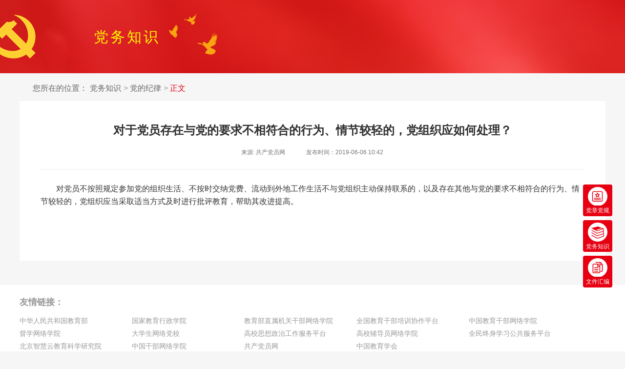

--- FILE ---
content_type: text/html
request_url: http://library.ttcdw.com/libary/ztydnews/dwzsx/ddjl/2021-03-03/169776.html
body_size: 2020
content:
<!DOCTYPE html>
<html lang="en">

  <head>
    <meta http-equiv="X-UA-Compatible" content="IE=Edge,chrome=1">
    <meta charset="UTF-8">
    <meta name="keywords" content="">
    <meta name="description" content="">
    <title>党务知识</title>
    <link rel="stylesheet" type="text/css" href="https://www.ttcdw.cn/static/zxxdxnew/dzdg/css/rest.css" />
    <link rel="stylesheet" type="text/css" href="https://www.ttcdw.cn/static/zxxdxnew/dzdg/css/public.css" />
    <link rel="stylesheet" type="text/css" href="https://www.ttcdw.cn/static/zxxdxnew/dzdg/css/elevator-navTwo.css"/>
    <link rel="stylesheet" type="text/css" href="https://www.ttcdw.cn/static/zxxdxnew/dzdg/css/dzdgdetail.css" />
  </head>

  <body>
    <div class="party-logo">
      <div class="layout">
        <p class="party-title">党务知识</p>
      </div>
    </div>

    <div class="content">
      <div class="layout">

        <div class="navigation-bread ">
          <span>您所在的位置：</span>
                    <a href="/libary/ztydnews/dwzsx/ddjl/">党务知识</a>
          <a href="/libary/ztydnews/dwzsx/ddjl/">党的纪律</a>
          <a href="#html" class="navigation-cur">正文</a>
        </div>

        <div class="detail-wrap">
          <div class="detail-bt">
            <h1>对于党员存在与党的要求不相符合的行为、情节较轻的，党组织应如何处理？</h1>
            <p class="sub-title">
              <span>
                                    来源: 共产党员网                                        </span>
                     <span>                    </span>
              <span>发布时间：2019-06-06 10:42</span>
            </p>
          </div>
          <div class="text">
                        <div class="video">
                        </div>


            
              <p style="text-indent: 2em;">对党员不按照规定参加党的组织生活、不按时交纳党费、流动到外地工作生活不与党组织主动保持联系的，以及存在其他与党的要求不相符合的行为、情节较轻的，党组织应当采取适当方式及时进行批评教育，帮助其改进提高。</p>
          </div>
        </div>

      </div>
    </div>

    
    <div class="footer">
			<div class="footer-link">
				<div class="layout">
					<h3>友情链接：</h3>
					<a href="http://www.moe.gov.cn/" target="_blank">中华人民共和国教育部</a>
					<a href="http://www.naea.edu.cn/" target="_blank">国家教育行政学院</a>
					<a href="http://e-learning.moe.edu.cn/" target="_blank">教育部直属机关干部网络学院</a>
					<a href="http://xt.tcc.edu.cn/" target="_blank">全国教育干部培训协作平台</a>
					<a href="http://www.enaea.edu.cn/" target="_blank">中国教育干部网络学院</a>
					<a href="http://dx.tcc.edu.cn/" target="_blank">督学网络学院</a>
					<a href="http://www.uucps.edu.cn/" target="_blank">大学生网络党校</a>
					<a href="http://www.gxszpt.com/" target="_blank">高校思想政治工作服务平台</a>
					<a href="http://www.ausc.edu.cn/" target="_blank">高校辅导员网络学院</a>
					<a href="http://www.goschool.org.cn/" target="_blank">全民终身学习公共服务平台</a>
					<a href="http://www.bjzhy.org.cn/" target="_blank">北京智慧云教育科学研究院</a>
					<a href="http://www.cela.gov.cn/" target="_blank">中国干部网络学院</a> 
					<a href="http://www.12371.cn/"  target="_blank">共产党员网</a>
					<a href="http://www.cse.edu.cn/" target="_blank">中国教育学会</a>
				</div>
			</div>

			<div class="info-wrap">
				<div><span>中华人民共和国教育部主管</span><span>国家教育行政学院主办</span><span>北京国人通教育科技有限公司运维</span></div>
				<div><span>京ICP备10030144号</span>
					<a target="_blank" href="http://www.beian.gov.cn/portal/registerSystemInfo?recordcode=11011502003643" ><i></i> 京公网安备 11011502002811号</a>
				</div>
				<div>
					<span>
						<script type="text/javascript">var cnzz_protocol = (("https:" == document.location.protocol) ? " https://" : " http://");document.write(unescape("%3Cspan id='cnzz_stat_icon_1261652305'%3E%3C/span%3E%3Cscript src='" + cnzz_protocol + "s4.cnzz.com/z_stat.php%3Fid%3D1261652305%26show%3Dpic1' type='text/javascript'%3E%3C/script%3E"));</script>
						<span>版权所有</span><span>未经允许不得转载</span></div>
				</divs>

			</div>
			
			<div class="elevator-nav">
			<li>
				<a href="/libary/ztydnews/dzdgx/" target="_blank">
					<img src="https://s.enaea.edu.cn/statics/libarycss/images/zxxdxdzdg.png"/>
					<span>党章党规</span>
				</a>
			</li>
			
			<li>
				<a href="/libary/ztydnews/dwzsx/" target="_blank">
					<img src="https://s.enaea.edu.cn/statics/libarycss/images/zxxdxdwzs.png"/>
					<span>党务知识</span>
				</a>
			</li>
			
			<li>
				<a href="/libary/ztydnews/wjhbx/" target="_blank">
					<img src="https://s.enaea.edu.cn/statics/libarycss/images/zxxdxwjhb.png"/>
					<span>文件汇编</span>
				</a>
			</li>

		</div>

    
  </body>

</html>

--- FILE ---
content_type: text/css
request_url: https://www.ttcdw.cn/static/zxxdxnew/dzdg/css/rest.css
body_size: 4296
content:
@charset "utf-8";
/*! normalize.css v3.0.2 | MIT License | git.io/normalize */
/*设置默认字体为微软雅黑.
---------------------------------------------------------------------------*/
html {
  font-family: "Microsoft Yahei", "Hiragino Sans GB", Arial, Lucida, Verdana, SimSun, Helvetica, sans-serif;
  -ms-text-size-adjust: 100%;
  /* 2 */
  /*关闭手机横屏竖屏自动调整字体大小*/
  -webkit-text-size-adjust: 100%;
  /* 2 */
}
html,
body {
  /*height: 100%;*/
  margin: 0;
}
/* 删除默认的margin */
body {
  margin: 0;
  padding: 0;
  font-size: 62.5%;
  /*浏览器默认的字体大小是16px，16px乘以62.5%等于10px，在后面的文档里，可以用em定义字体大小*/
}
/* Remove default style. */
body,
div,
ul,
li,
ol,
dl,
dd,
dt,
form,
span,
p,
textarea {
  margin: 0;
  padding: 0;
  list-style: none;
}
/* 1.基本的链接样式
 * 2.去掉 IE 10+ 点击链接时的灰色背景  */
a {
  text-decoration: none;
  /*1*/
}
a:hover {
  text-decoration: underline;
  /*1*/
}
a:active {
  background-color: transparent;
  /*2*/
}
/* HTML5 display definitions    HTML5的display定义
   ========================================================================== */
/**
 * Correct `block` display not defined for any HTML5 element in IE 8/9.  在IE 8/9 里没有为任何HTML5元素定义正确的‘block’显示
 * Correct `block` display not defined for `details` or `summary` in IE 10/11.  在IE 10/11 里没有为`details` or `summary`定义正确的‘block’显示
 * and Firefox.
 * Correct `block` display not defined for `main` in IE 11.  在IE 11 里没有为 `main`定义正确的‘block’显示
 */
article,
aside,
details,
figcaption,
figure,
footer,
header,
hgroup,
main,
menu,
nav,
section,
summary {
  display: block;
}
/* 1. Correct `inline-block` display not defined in IE 8/9.  在IE 8/9 里没有为HTML5元素定义正确的‘inline-block’显示
 * 2. Normalize vertical alignment of `progress` in Chrome, Firefox, and Opera.  在Chrome, Firefox, and Opera里规范 `progress`的垂直对其 */
audio,
canvas,
progress,
video {
  display: inline-block;
  /* 1 */
  vertical-align: baseline;
  /* 2 */
}
/* Prevent modern browsers from displaying `audio` without controls.  防止现代浏览器显示不受控制的音频
 * Remove excess height in iOS 5 devices.  为iOS 5设备去除多余的高度  */
audio:not([controls]) {
  display: none;
  height: 0;
}
/* Address `[hidden]` styling not present in IE 8/9/10.
 * Hide the `template` element in IE 8/9/11, Safari, and Firefox < 22. */
[hidden],
template {
  display: none;
}
/* Links   链接
   ========================================================================== */
/*Remove the gray background color from active links in IE 10.  在IE 10 里去除active链接的灰色背景*/
a {
  background-color: transparent;
}
/*Improve readability when focused and also mouse hovered in all browsers.  当focused and also mouse hovered 在所有浏览器里提高可读性*/
a:active,
a:hover {
  outline: 0;
}
/* Text-level semantics   文本层次的语义
   ========================================================================== */
/* Address styling not present in IE 8/9/10/11, Safari, and Chrome. 在 IE 8/9/10/11, Safari, and Chrome里定义不存在的样式*/
abbr[title] {
  border-bottom: 1px dotted;
}
/* Address style set to `bolder` in Firefox 4+, Safari, and Chrome.*/
b,
strong {
  font-weight: bold;
}
/* Address styling not present in Safari and Chrome. */
dfn {
  font-style: italic;
}
/* Address variable `h1` font-size and margin within `section` and `article`
 * contexts in Firefox 4+, Safari, and Chrome. */
h1 {
  font-size: 2em;
  margin: 0.67em 0;
}
h1,
h2,
h3,
h4,
h5,
h6 {
  padding: 0;
  margin: 0;
  font-weight: 300;
}
/* Address styling not present in IE 8/9. 定义在IE 8/9 里没有的样式 */
mark {
  background: #ff0;
  color: #000;
}
/* Address inconsistent and variable font size in all browsers. */
small {
  font-size: 80%;
}
/* Prevent `sub` and `sup` affecting `line-height` in all browsers. */
sub,
sup {
  font-size: 75%;
  line-height: 0;
  position: relative;
  vertical-align: baseline;
}
sup {
  top: -0.5em;
}
sub {
  bottom: -0.25em;
}
/* Embedded content  嵌入的内容
   ========================================================================== */
/*Remove border when inside `a` element in IE 8/9/10.  在IE 8/9/10 里，当元素嵌入a元素时删除border */
img {
  border: 0;
}
iframe {
  border: 0;
}
/*Correct overflow not hidden in IE 9/10/11.  在IE 9/10/11里，修正overflow不会隐藏 */
svg:not(:root) {
  overflow: hidden;
}
/* Grouping content   分组内容
   ========================================================================== */
/*Address margin not present in IE 8/9 and Safari. */
figure {
  margin: 1em 40px;
}
/* Address differences between Firefox and other browsers. */
hr {
  -moz-box-sizing: content-box;
  box-sizing: content-box;
  height: 0;
}
/* Contain overflow in all browsers.*/
pre {
  overflow: auto;
}
/* Address odd `em`-unit font size rendering in all browsers. */
code,
kbd,
pre,
samp {
  font-family: monospace, monospace;
  font-size: 1em;
}
/* Forms   表单
   ========================================================================== */
/* Known limitation: by default, Chrome and Safari on OS X allow very limited
 * styling of `select`, unless a `border` property is set. */
/* 1. Correct color not being inherited.  修正颜色没有被继承
 *    Known issue: affects color of disabled elements.
 * 2. Correct font properties not being inherited.  修正字体属性没有被继承
 * 3. Address margins set differently in Firefox 4+, Safari, and Chrome. */
button,
input,
optgroup,
select,
textarea {
  color: inherit;
  /* 1 */
  font: inherit;
  /* 2 */
  margin: 0;
  /* 3 */
}
/*Address `overflow` set to `hidden` in IE 8/9/10/11. */
button {
  overflow: visible;
}
/* Address inconsistent `text-transform` inheritance for `button` and `select`.
 * All other form control elements do not inherit `text-transform` values.
 * Correct `button` style inheritance in Firefox, IE 8/9/10/11, and Opera.
 * Correct `select` style inheritance in Firefox. */
button,
select {
  text-transform: none;
}
/* 1. Avoid the WebKit bug in Android 4.0.* where (2) destroys native `audio`
 *    and `video` controls.
 * 2. Correct inability to style clickable `input` types in iOS.
 * 3. Improve usability and consistency of cursor style between image-type
 *    `input` and others. */
button,
html input[type="button"],
input[type="reset"],
input[type="submit"] {
  -webkit-appearance: button;
  /* 2 */
  cursor: pointer;
  /* 3 */
}
input::-moz-focus-inner {
  border: none;
  padding: 0;
}
textarea {
  resize: none;
}
/*避免缩放*/
/* Re-set default cursor for disabled elements.*/
button[disabled],
html input[disabled] {
  cursor: default;
}
/* Remove inner padding and border in Firefox 4+. */
button::-moz-focus-inner,
input::-moz-focus-inner {
  border: 0;
  padding: 0;
}
/*Address Firefox 4+ setting `line-height` on `input` using `!important` in
 * the UA stylesheet. */
input {
  line-height: normal;
}
input::-moz-focus-inner {
  border: none;
  padding: 0;
}
/**
 * It's recommended that you don't attempt to style these elements.
 * Firefox's implementation doesn't respect box-sizing, padding, or width.
 *
 * 1. Address box sizing set to `content-box` in IE 8/9/10.
 * 2. Remove excess padding in IE 8/9/10.
 */
input[type="checkbox"],
input[type="radio"] {
  box-sizing: border-box;
  /* 1 */
  padding: 0;
  /* 2 */
}
/* Fix the cursor style for Chrome's increment/decrement buttons. For certain
 * `font-size` values of the `input`, it causes the cursor style of the
 * decrement button to change from `default` to `text`. */
input[type="number"]::-webkit-inner-spin-button,
input[type="number"]::-webkit-outer-spin-button {
  height: auto;
}
/* 1. Address `appearance` set to `searchfield` in Safari and Chrome.
 * 2. Address `box-sizing` set to `border-box` in Safari and Chrome
 *    (include `-moz` to future-proof). */
input[type="search"] {
  -webkit-appearance: textfield;
  /* 1 */
  -moz-box-sizing: content-box;
  -webkit-box-sizing: content-box;
  /* 2 */
  box-sizing: content-box;
}
/**
 * Remove inner padding and search cancel button in Safari and Chrome on OS X.
 * Safari (but not Chrome) clips the cancel button when the search input has
 * padding (and `textfield` appearance).
 */
input[type="search"]::-webkit-search-cancel-button,
input[type="search"]::-webkit-search-decoration {
  -webkit-appearance: none;
}
/* Define consistent border, margin, and padding. */
fieldset {
  border: 1px solid #c0c0c0;
  margin: 0 2px;
  padding: 0.35em 0.625em 0.75em;
}
/* 1. Correct `color` not being inherited in IE 8/9/10/11.
 * 2. Remove padding so people aren't caught out if they zero out fieldsets. */
legend {
  border: 0;
  /* 1 */
  padding: 0;
  /* 2 */
}
/* Remove default vertical scrollbar in IE 8/9/10/11. */
textarea {
  overflow: auto;
}
/* Don't inherit the `font-weight` (applied by a rule above).
 * NOTE: the default cannot safely be changed in Chrome and Safari on OS X. */
optgroup {
  font-weight: bold;
}
/* Tables   表格
   ========================================================================== */
/* Remove most spacing between table cells. */
table {
  border-collapse: collapse;
  border-spacing: 0;
}
td,
th {
  padding: 0;
}
/* Clearfix Clear float  */
.clearfix:before,
.clearfix:after {
  content: "";
  display: table;
}
.clearfix:after {
  clear: both;
}
.clearfix {
  *zoom: 1;
  /*IE/7/6*/
}
/* Clearfix Clear Default style  */
figure {
  padding: 0;
  margin: 0;
}
input,
textarea,
select,
button {
  outline: none;
}
* {
  -webkit-box-sizing: border-box;
  -moz-box-sizing: border-box;
  box-sizing: border-box;
}
*:before,
*:after {
  -webkit-box-sizing: border-box;
  -moz-box-sizing: border-box;
  box-sizing: border-box;
}
/* 以下根据项目修改
   ========================================================================== */
html,
body,
div,
span,
p,
h1,
h2,
h3,
h4,
h5,
h6,
a {
  font-family: "微软雅黑", "Microsoft YaHei", "Lantinghei SC", "Open Sans", Arial, "Hiragino Sans GB", "STHeiti", "WenQuanYi Micro Hei", SimSun, sans-serif;
}
p,
li,
a,
span {
  color: #000000;
  font-size: 14px;
}
a:hover {
  text-decoration: none;
}


/* 翻页器*/
.digg {
  padding: 10px;padding-left: 3px; PADDING-BOTTOM: 30px; PADDING-TOP: 35px; TEXT-ALIGN: center; background-color: #fff; 
}
.digg A {
  BORDER-RIGHT: #ddd 1px solid; padding: 5px; BORDER-TOP: #ddd 1px solid;padding-left: 5px; PADDING-BOTTOM: 2px; MARGIN: 2px; BORDER-LEFT: #ddd 1px solid; COLOR: #666; PADDING-TOP: 2px; BORDER-BOTTOM: #ddd 1px solid; TEXT-DECORATION: none
}
.digg A:hover {
  BORDER-RIGHT: #c0130d 1px solid; BORDER-TOP: #c0130d 1px solid; BORDER-LEFT: #c0130d 1px solid; COLOR: #c0130d; BORDER-BOTTOM: #c0130d 1px solid
}
.digg A:active {
  BORDER-RIGHT: #666 1px solid; BORDER-TOP: #666 1px solid; BORDER-LEFT: #666 1px solid; COLOR: #000; BORDER-BOTTOM: #666 1px solid
}
.digg SPAN.current {
  BORDER-RIGHT: #c0130d 1px solid; padding: 5px; BORDER-TOP: #c0130d 1px solid;padding-left: 5px; FONT-WEIGHT: bold; PADDING-BOTTOM: 2px; MARGIN: 2px; BORDER-LEFT: #c0130d 1px solid; COLOR: #fff; PADDING-TOP: 2px; BORDER-BOTTOM: #c0130d 1px solid; BACKGROUND-COLOR: #c0130d
}
.digg SPAN.disabled {
  BORDER-RIGHT: #eee 1px solid; padding: 5px; BORDER-TOP: #eee 1px solid;padding-left: 5px; PADDING-BOTTOM: 2px; MARGIN: 2px; BORDER-LEFT: #eee 1px solid; COLOR: #ddd; PADDING-TOP: 2px; BORDER-BOTTOM: #eee 1px solid
}
.digg .active{
    BORDER-TOP: aliceblue;
    BORDER-RIGHT: aliceblue;
    BORDER-BOTTOM: aliceblue;
    BORDER-LEFT: aliceblue;
    font-weight:bold;
}

--- FILE ---
content_type: text/css
request_url: https://www.ttcdw.cn/static/zxxdxnew/dzdg/css/public.css
body_size: 1160
content:
@charset "utf-8";
.layout {
  width: 1200px;
  margin: 0 auto;
  overflow: hidden;
}
body {
  background-color: #f6f6f6;
}
body a:hover {
  color: #e60012 !important;
}
.content {
  margin-top: 20px;
  margin-bottom: 30px;
}
.headbar {
  background-color: #F6F6F6;
}
.headbar .headbar-left {
  float: left;
}
.headbar .headbar-left p span {
  display: inline-block;
  font-size: 15px;
  font-weight: 400;
  color: #333333;
  line-height: 46px;
  margin-right: 14px;
}
.headbar .headbar-right {
  float: right;
}
.headbar .headbar-right .header-signin {
  float: right;
  margin-left: 40px;
}
.headbar .headbar-right .header-signin a {
  display: inline-block;
  font-size: 15px;
  font-weight: 400;
  color: #e60012;
  line-height: 46px;
}
.headbar .headbar-right .header-signin span {
  display: inline-block;
  color: #E62113;
  margin: 0 10px;
  vertical-align: 1px;
}
.headbar .headbar-right .headbar-phone {
  float: right;
}
.headbar .headbar-right .headbar-phone img {
  width: 18px;
  height: 18px;
  border: none;
  display: inline-block;
  line-height: 46px;
  vertical-align: -3px;
  margin-right: 9px;
}
.headbar .headbar-right .headbar-phone span {
  display: inline-block;
  font-size: 15px;
  font-weight: 400;
  color: #e60012;
  line-height: 46px;
}
.headbar .headbar-right .headbar-phone a {
  display: inline-block;
  font-size: 15px;
  font-weight: 400;
  color: #e60012;
  line-height: 46px;
  margin-left: 20px;
}
.headlogo {
  width: 100%;
  height: 257px;
  background: url(../images/background_page.png) no-repeat;
  background-position: top center;
}
.headlogo .layout {
  padding: 90px 0 0 178px;
}
.headlogo .layout .logo-left {
  float: left;
  padding-top: 11px;
}
.headlogo .layout .logo-left img {
  display: block;
  width: 99px;
  height: 71px;
}
.headlogo .layout .logo-right {
  float: left;
  padding-left: 24px;
}
.headlogo .layout .logo-right img {
  display: block;
  width: 374px;
  height: 51px;
}
.headlogo .layout .logo-right p {
  font-family: PlantagenetCherokee;
  font-size: 12px;
  color: #e60012;
  line-height: 14px;
  margin-top: 11px;
  padding-left: 12px;
}
.headnav {
  max-width: 1920px;
  height: 66px;
  background-color: #e60012;
  margin: 0 auto;
}
.headnav ul {
  display: table;
}
.headnav ul li {
  display: table-cell;
  text-align: center;
}
.headnav ul li a {
  display: inline-block;
  width: 120px;
  font-size: 20px;
  font-weight: 400;
  color: #FFFFFF;
  line-height: 66px;
  letter-spacing: 1px;
}
.headnav ul li a:hover {
  color: #ffffff!important;
  background-color: #BD1902;
}
.headnav ul .active {
  background-color: #BD1902;
}
.party-logo {
  width: 100%;
  height: 150px;
  background: url(../images/background_party.png) no-repeat;
  background-position: top center;
}
.party-logo .party-title {
  padding-top: 56px;
  padding-left: 152px;
  font-size: 30px;
  color: #FFF801;
  line-height: 40px;
  letter-spacing: 4px;
}
.footer {
  margin-top: 50px;
}
.footer .footer-link {
  background-color: #ffffff;
  padding: 20px 0;
}
.footer .footer-link h3 {
  font-size: 18px;
  display: block;
  color: #999999;
  line-height: 30px;
  font-weight: bold;
  margin-bottom: 10px;
}
.footer .footer-link a {
  display: block;
  float: left;
  text-align: left;
  width: 230px;
  color: #999999;
  line-height: 26px;
}
.footer .info-wrap {
  text-align: center;
  height: 100px;
  background-color: #f3eced;
  padding-top: 15px;
}
.footer .info-wrap span {
  font-size: 14px;
  color: #999999;
  margin-right: 17px;
  display: inline-block;
  line-height: 24px;
}
.footer .info-wrap span.last {
  margin-right: 0;
}
.footer .info-wrap a {
  font-size: 14px;
  color: #999999;
  margin-right: 17px;
}
.footer .info-wrap a i {
  display: inline-block;
  width: 18px;
  height: 20px;
  background: url(../images/icp-logo.png) no-repeat;
  vertical-align: -3px;
}






 .party-logo .headerRigth {
    float: right;
    position: relative;
    margin: 57px 0 0;
}
.party-logo .headerRigth form input {
  float: left;
  width: 180px;
  height: 40px;
  line-height: 38px;
  padding: 0 39px 0 9px;
  border: 1px solid #e8343d;
  border-radius: 5px;
  background: #fff;
  font-size: 14px;
  color: #333; }
.party-logo .headerRigth form input:focus {
    border: 1px solid #eb4b53;
    box-shadow: 1px 1px 1px rgba(85, 85, 85, 0.3), inset 1px 1px 1px rgba(232, 52, 61, 0.3);
    transition: 0.2s; }
.party-logo .headerRigth form input::-webkit-input-placeholder {
  font-size: 14px;
  color: #b6b6b6; 
}
.party-logo .headerRigth form input::-moz-placeholder {
  font-size: 14px;
  color: #b6b6b6; 
}
.party-logo .headerRigth form input:-ms-input-placeholder {
  font-size: 14px;
  color: #b6b6b6; 
}
.party-logo .headerRigth form .ico-btn {
  padding: 0;
  position: absolute;
  border: none;
  top: 8px;
  right: 9px;
  width: 24px;
  height: 24px;
  background: url(http://library.ttcdw.com/cssf/images/ico-search.png) no-repeat; 
}
